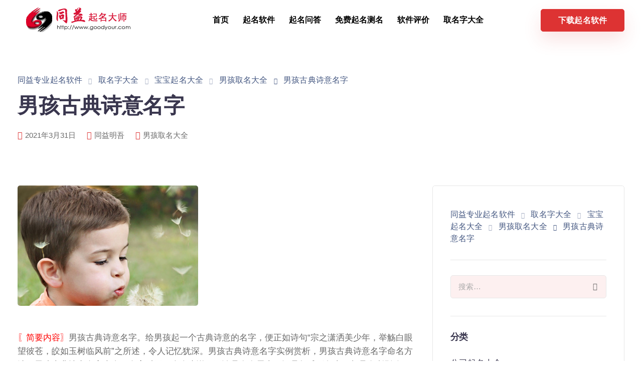

--- FILE ---
content_type: text/html; charset=UTF-8
request_url: https://www.goodyour.com/baobao/nanhai/17066.html
body_size: 17422
content:
<!DOCTYPE html>
<html lang="zh-Hans" prefix="og: https://ogp.me/ns#">
  <head>
    <meta charset="UTF-8">
    <meta name="viewport" content="width=device-width">
    <link rel="profile" href="http://gmpg.org/xfn/11">
    <link rel="pingback" href="https://www.goodyour.com/xmlrpc.php" />
    
<!-- Search Engine Optimization by Rank Math - https://rankmath.com/ -->
<title>男孩古典诗意名字 - 男孩取名大全 - 古典的名字</title>
<meta name="description" content="男孩古典诗意名字。给男孩起一个古典诗意的名字，便正如诗句“宗之潇洒美少年，举觞白眼望彼苍，皎如玉树临风前”之所述，令人记忆犹深。男孩古典诗意名字实例赏析：，男孩古典诗意名字命名方法：，男孩古典诗意名字大全：，名字对于一个人来说，不论是在发展上，还是气质形象上，都是有所影响的，因此给男孩起一个好的名字相当重要。若大家还想要参考较多的名字，那么还可在〖同益命名大师〗处看看。，素言有道是“人的名，树的影”，名字是一个人形象与气质的缩影，所以若是给男孩选取一个古典诗意的〖同益命名大师〗是为好的选取，如此"/>
<meta name="robots" content="follow, index, max-snippet:-1, max-video-preview:-1, max-image-preview:large"/>
<link rel="canonical" href="https://www.goodyour.com/baobao/nanhai/17066.html" />
<meta property="og:locale" content="zh_CN" />
<meta property="og:type" content="article" />
<meta property="og:title" content="男孩古典诗意名字 - 男孩取名大全 - 古典的名字" />
<meta property="og:description" content="男孩古典诗意名字。给男孩起一个古典诗意的名字，便正如诗句“宗之潇洒美少年，举觞白眼望彼苍，皎如玉树临风前”之所述，令人记忆犹深。男孩古典诗意名字实例赏析：，男孩古典诗意名字命名方法：，男孩古典诗意名字大全：，名字对于一个人来说，不论是在发展上，还是气质形象上，都是有所影响的，因此给男孩起一个好的名字相当重要。若大家还想要参考较多的名字，那么还可在〖同益命名大师〗处看看。，素言有道是“人的名，树的影”，名字是一个人形象与气质的缩影，所以若是给男孩选取一个古典诗意的〖同益命名大师〗是为好的选取，如此" />
<meta property="og:url" content="https://www.goodyour.com/baobao/nanhai/17066.html" />
<meta property="og:site_name" content="同益专业起名软件" />
<meta property="article:tag" content="古典的名字" />
<meta property="article:tag" content="有诗意名字" />
<meta property="article:tag" content="男孩诗意名字" />
<meta property="article:tag" content="男孩起名" />
<meta property="article:section" content="男孩取名大全" />
<meta property="og:image" content="https://www.goodyour.com/image/boy/boy_66.jpg" />
<meta property="og:image:secure_url" content="https://www.goodyour.com/image/boy/boy_66.jpg" />
<meta property="og:image:width" content="360" />
<meta property="og:image:height" content="240" />
<meta property="og:image:alt" content="男孩古典诗意名字" />
<meta property="og:image:type" content="image/jpegcharsetbinary" />
<meta property="article:published_time" content="2021-03-31T15:59:00+08:00" />
<meta name="twitter:card" content="summary_large_image" />
<meta name="twitter:title" content="男孩古典诗意名字 - 男孩取名大全 - 古典的名字" />
<meta name="twitter:description" content="男孩古典诗意名字。给男孩起一个古典诗意的名字，便正如诗句“宗之潇洒美少年，举觞白眼望彼苍，皎如玉树临风前”之所述，令人记忆犹深。男孩古典诗意名字实例赏析：，男孩古典诗意名字命名方法：，男孩古典诗意名字大全：，名字对于一个人来说，不论是在发展上，还是气质形象上，都是有所影响的，因此给男孩起一个好的名字相当重要。若大家还想要参考较多的名字，那么还可在〖同益命名大师〗处看看。，素言有道是“人的名，树的影”，名字是一个人形象与气质的缩影，所以若是给男孩选取一个古典诗意的〖同益命名大师〗是为好的选取，如此" />
<meta name="twitter:image" content="https://www.goodyour.com/image/boy/boy_66.jpg" />
<meta name="twitter:label1" content="Written by" />
<meta name="twitter:data1" content="同益明吾" />
<meta name="twitter:label2" content="Time to read" />
<meta name="twitter:data2" content="1 minute" />
<script type="application/ld+json" class="rank-math-schema">{"@context":"https://schema.org","@graph":[{"@type":"Organization","@id":"https://www.goodyour.com/#organization","name":"\u540c\u76ca\u4e13\u4e1a\u8d77\u540d\u8f6f\u4ef6","url":"https://www.goodyour.com"},{"@type":"WebSite","@id":"https://www.goodyour.com/#website","url":"https://www.goodyour.com","name":"\u540c\u76ca\u4e13\u4e1a\u8d77\u540d\u8f6f\u4ef6","publisher":{"@id":"https://www.goodyour.com/#organization"},"inLanguage":"zh-Hans"},{"@type":"ImageObject","@id":"https://www.goodyour.com/image/boy/boy_66.jpg","url":"https://www.goodyour.com/image/boy/boy_66.jpg","width":"360","height":"240","inLanguage":"zh-Hans"},{"@type":"WebPage","@id":"https://www.goodyour.com/baobao/nanhai/17066.html#webpage","url":"https://www.goodyour.com/baobao/nanhai/17066.html","name":"\u7537\u5b69\u53e4\u5178\u8bd7\u610f\u540d\u5b57 - \u7537\u5b69\u53d6\u540d\u5927\u5168 - \u53e4\u5178\u7684\u540d\u5b57","datePublished":"2021-03-31T15:59:00+08:00","dateModified":"2021-03-31T15:59:00+08:00","isPartOf":{"@id":"https://www.goodyour.com/#website"},"primaryImageOfPage":{"@id":"https://www.goodyour.com/image/boy/boy_66.jpg"},"inLanguage":"zh-Hans"},{"@type":"Person","@id":"https://www.goodyour.com/baobao/nanhai/17066.html#author","name":"\u540c\u76ca\u660e\u543e","image":{"@type":"ImageObject","@id":"https://secure.gravatar.com/avatar/6ef3bb9e9be4db85152dd9fe592bf835cbb9ae726c54d5d174ab00dcfbfef15d?s=96&amp;d=disable_gravatar_substitute&amp;r=g","url":"https://secure.gravatar.com/avatar/6ef3bb9e9be4db85152dd9fe592bf835cbb9ae726c54d5d174ab00dcfbfef15d?s=96&amp;d=disable_gravatar_substitute&amp;r=g","caption":"\u540c\u76ca\u660e\u543e","inLanguage":"zh-Hans"},"worksFor":{"@id":"https://www.goodyour.com/#organization"}},{"@type":"Article","headline":"\u7537\u5b69\u53e4\u5178\u8bd7\u610f\u540d\u5b57 - \u7537\u5b69\u53d6\u540d\u5927\u5168 - \u53e4\u5178\u7684\u540d\u5b57","datePublished":"2021-03-31T15:59:00+08:00","dateModified":"2021-03-31T15:59:00+08:00","articleSection":"\u7537\u5b69\u53d6\u540d\u5927\u5168","author":{"@id":"https://www.goodyour.com/baobao/nanhai/17066.html#author","name":"\u540c\u76ca\u660e\u543e"},"publisher":{"@id":"https://www.goodyour.com/#organization"},"description":"\u7537\u5b69\u53e4\u5178\u8bd7\u610f\u540d\u5b57\u3002\u7ed9\u7537\u5b69\u8d77\u4e00\u4e2a\u53e4\u5178\u8bd7\u610f\u7684\u540d\u5b57\uff0c\u4fbf\u6b63\u5982\u8bd7\u53e5\u201c\u5b97\u4e4b\u6f47\u6d12\u7f8e\u5c11\u5e74\uff0c\u4e3e\u89de\u767d\u773c\u671b\u5f7c\u82cd\uff0c\u768e\u5982\u7389\u6811\u4e34\u98ce\u524d\u201d\u4e4b\u6240\u8ff0\uff0c\u4ee4\u4eba\u8bb0\u5fc6\u72b9\u6df1\u3002\u7537\u5b69\u53e4\u5178\u8bd7\u610f\u540d\u5b57\u5b9e\u4f8b\u8d4f\u6790\uff1a\uff0c\u7537\u5b69\u53e4\u5178\u8bd7\u610f\u540d\u5b57\u547d\u540d\u65b9\u6cd5\uff1a\uff0c\u7537\u5b69\u53e4\u5178\u8bd7\u610f\u540d\u5b57\u5927\u5168\uff1a\uff0c\u540d\u5b57\u5bf9\u4e8e\u4e00\u4e2a\u4eba\u6765\u8bf4\uff0c\u4e0d\u8bba\u662f\u5728\u53d1\u5c55\u4e0a\uff0c\u8fd8\u662f\u6c14\u8d28\u5f62\u8c61\u4e0a\uff0c\u90fd\u662f\u6709\u6240\u5f71\u54cd\u7684\uff0c\u56e0\u6b64\u7ed9\u7537\u5b69\u8d77\u4e00\u4e2a\u597d\u7684\u540d\u5b57\u76f8\u5f53\u91cd\u8981\u3002\u82e5\u5927\u5bb6\u8fd8\u60f3\u8981\u53c2\u8003\u8f83\u591a\u7684\u540d\u5b57\uff0c\u90a3\u4e48\u8fd8\u53ef\u5728\u3016\u540c\u76ca\u547d\u540d\u5927\u5e08\u3017\u5904\u770b\u770b\u3002\uff0c\u7d20\u8a00\u6709\u9053\u662f\u201c\u4eba\u7684\u540d\uff0c\u6811\u7684\u5f71\u201d\uff0c\u540d\u5b57\u662f\u4e00\u4e2a\u4eba\u5f62\u8c61\u4e0e\u6c14\u8d28\u7684\u7f29\u5f71\uff0c\u6240\u4ee5\u82e5\u662f\u7ed9\u7537\u5b69\u9009\u53d6\u4e00\u4e2a\u53e4\u5178\u8bd7\u610f\u7684\u3016\u540c\u76ca\u547d\u540d\u5927\u5e08\u3017\u662f\u4e3a\u597d\u7684\u9009\u53d6\uff0c\u5982\u6b64","name":"\u7537\u5b69\u53e4\u5178\u8bd7\u610f\u540d\u5b57 - \u7537\u5b69\u53d6\u540d\u5927\u5168 - \u53e4\u5178\u7684\u540d\u5b57","@id":"https://www.goodyour.com/baobao/nanhai/17066.html#richSnippet","isPartOf":{"@id":"https://www.goodyour.com/baobao/nanhai/17066.html#webpage"},"image":{"@id":"https://www.goodyour.com/image/boy/boy_66.jpg"},"inLanguage":"zh-Hans","mainEntityOfPage":{"@id":"https://www.goodyour.com/baobao/nanhai/17066.html#webpage"}}]}</script>
<!-- /Rank Math WordPress SEO plugin -->

<link rel="alternate" title="oEmbed (JSON)" type="application/json+oembed" href="https://www.goodyour.com/wp-json/oembed/1.0/embed?url=https%3A%2F%2Fwww.goodyour.com%2Fbaobao%2Fnanhai%2F17066.html" />
<link rel="alternate" title="oEmbed (XML)" type="text/xml+oembed" href="https://www.goodyour.com/wp-json/oembed/1.0/embed?url=https%3A%2F%2Fwww.goodyour.com%2Fbaobao%2Fnanhai%2F17066.html&#038;format=xml" />
<style id='wp-img-auto-sizes-contain-inline-css'>
img:is([sizes=auto i],[sizes^="auto," i]){contain-intrinsic-size:3000px 1500px}
/*# sourceURL=wp-img-auto-sizes-contain-inline-css */
</style>
<style id='wp-block-library-inline-css'>
:root{--wp-block-synced-color:#7a00df;--wp-block-synced-color--rgb:122,0,223;--wp-bound-block-color:var(--wp-block-synced-color);--wp-editor-canvas-background:#ddd;--wp-admin-theme-color:#007cba;--wp-admin-theme-color--rgb:0,124,186;--wp-admin-theme-color-darker-10:#006ba1;--wp-admin-theme-color-darker-10--rgb:0,107,160.5;--wp-admin-theme-color-darker-20:#005a87;--wp-admin-theme-color-darker-20--rgb:0,90,135;--wp-admin-border-width-focus:2px}@media (min-resolution:192dpi){:root{--wp-admin-border-width-focus:1.5px}}.wp-element-button{cursor:pointer}:root .has-very-light-gray-background-color{background-color:#eee}:root .has-very-dark-gray-background-color{background-color:#313131}:root .has-very-light-gray-color{color:#eee}:root .has-very-dark-gray-color{color:#313131}:root .has-vivid-green-cyan-to-vivid-cyan-blue-gradient-background{background:linear-gradient(135deg,#00d084,#0693e3)}:root .has-purple-crush-gradient-background{background:linear-gradient(135deg,#34e2e4,#4721fb 50%,#ab1dfe)}:root .has-hazy-dawn-gradient-background{background:linear-gradient(135deg,#faaca8,#dad0ec)}:root .has-subdued-olive-gradient-background{background:linear-gradient(135deg,#fafae1,#67a671)}:root .has-atomic-cream-gradient-background{background:linear-gradient(135deg,#fdd79a,#004a59)}:root .has-nightshade-gradient-background{background:linear-gradient(135deg,#330968,#31cdcf)}:root .has-midnight-gradient-background{background:linear-gradient(135deg,#020381,#2874fc)}:root{--wp--preset--font-size--normal:16px;--wp--preset--font-size--huge:42px}.has-regular-font-size{font-size:1em}.has-larger-font-size{font-size:2.625em}.has-normal-font-size{font-size:var(--wp--preset--font-size--normal)}.has-huge-font-size{font-size:var(--wp--preset--font-size--huge)}.has-text-align-center{text-align:center}.has-text-align-left{text-align:left}.has-text-align-right{text-align:right}.has-fit-text{white-space:nowrap!important}#end-resizable-editor-section{display:none}.aligncenter{clear:both}.items-justified-left{justify-content:flex-start}.items-justified-center{justify-content:center}.items-justified-right{justify-content:flex-end}.items-justified-space-between{justify-content:space-between}.screen-reader-text{border:0;clip-path:inset(50%);height:1px;margin:-1px;overflow:hidden;padding:0;position:absolute;width:1px;word-wrap:normal!important}.screen-reader-text:focus{background-color:#ddd;clip-path:none;color:#444;display:block;font-size:1em;height:auto;left:5px;line-height:normal;padding:15px 23px 14px;text-decoration:none;top:5px;width:auto;z-index:100000}html :where(.has-border-color){border-style:solid}html :where([style*=border-top-color]){border-top-style:solid}html :where([style*=border-right-color]){border-right-style:solid}html :where([style*=border-bottom-color]){border-bottom-style:solid}html :where([style*=border-left-color]){border-left-style:solid}html :where([style*=border-width]){border-style:solid}html :where([style*=border-top-width]){border-top-style:solid}html :where([style*=border-right-width]){border-right-style:solid}html :where([style*=border-bottom-width]){border-bottom-style:solid}html :where([style*=border-left-width]){border-left-style:solid}html :where(img[class*=wp-image-]){height:auto;max-width:100%}:where(figure){margin:0 0 1em}html :where(.is-position-sticky){--wp-admin--admin-bar--position-offset:var(--wp-admin--admin-bar--height,0px)}@media screen and (max-width:600px){html :where(.is-position-sticky){--wp-admin--admin-bar--position-offset:0px}}

/*# sourceURL=wp-block-library-inline-css */
</style><style id='global-styles-inline-css'>
:root{--wp--preset--aspect-ratio--square: 1;--wp--preset--aspect-ratio--4-3: 4/3;--wp--preset--aspect-ratio--3-4: 3/4;--wp--preset--aspect-ratio--3-2: 3/2;--wp--preset--aspect-ratio--2-3: 2/3;--wp--preset--aspect-ratio--16-9: 16/9;--wp--preset--aspect-ratio--9-16: 9/16;--wp--preset--color--black: #000000;--wp--preset--color--cyan-bluish-gray: #abb8c3;--wp--preset--color--white: #ffffff;--wp--preset--color--pale-pink: #f78da7;--wp--preset--color--vivid-red: #cf2e2e;--wp--preset--color--luminous-vivid-orange: #ff6900;--wp--preset--color--luminous-vivid-amber: #fcb900;--wp--preset--color--light-green-cyan: #7bdcb5;--wp--preset--color--vivid-green-cyan: #00d084;--wp--preset--color--pale-cyan-blue: #8ed1fc;--wp--preset--color--vivid-cyan-blue: #0693e3;--wp--preset--color--vivid-purple: #9b51e0;--wp--preset--gradient--vivid-cyan-blue-to-vivid-purple: linear-gradient(135deg,rgb(6,147,227) 0%,rgb(155,81,224) 100%);--wp--preset--gradient--light-green-cyan-to-vivid-green-cyan: linear-gradient(135deg,rgb(122,220,180) 0%,rgb(0,208,130) 100%);--wp--preset--gradient--luminous-vivid-amber-to-luminous-vivid-orange: linear-gradient(135deg,rgb(252,185,0) 0%,rgb(255,105,0) 100%);--wp--preset--gradient--luminous-vivid-orange-to-vivid-red: linear-gradient(135deg,rgb(255,105,0) 0%,rgb(207,46,46) 100%);--wp--preset--gradient--very-light-gray-to-cyan-bluish-gray: linear-gradient(135deg,rgb(238,238,238) 0%,rgb(169,184,195) 100%);--wp--preset--gradient--cool-to-warm-spectrum: linear-gradient(135deg,rgb(74,234,220) 0%,rgb(151,120,209) 20%,rgb(207,42,186) 40%,rgb(238,44,130) 60%,rgb(251,105,98) 80%,rgb(254,248,76) 100%);--wp--preset--gradient--blush-light-purple: linear-gradient(135deg,rgb(255,206,236) 0%,rgb(152,150,240) 100%);--wp--preset--gradient--blush-bordeaux: linear-gradient(135deg,rgb(254,205,165) 0%,rgb(254,45,45) 50%,rgb(107,0,62) 100%);--wp--preset--gradient--luminous-dusk: linear-gradient(135deg,rgb(255,203,112) 0%,rgb(199,81,192) 50%,rgb(65,88,208) 100%);--wp--preset--gradient--pale-ocean: linear-gradient(135deg,rgb(255,245,203) 0%,rgb(182,227,212) 50%,rgb(51,167,181) 100%);--wp--preset--gradient--electric-grass: linear-gradient(135deg,rgb(202,248,128) 0%,rgb(113,206,126) 100%);--wp--preset--gradient--midnight: linear-gradient(135deg,rgb(2,3,129) 0%,rgb(40,116,252) 100%);--wp--preset--font-size--small: 13px;--wp--preset--font-size--medium: 20px;--wp--preset--font-size--large: 36px;--wp--preset--font-size--x-large: 42px;--wp--preset--spacing--20: 0.44rem;--wp--preset--spacing--30: 0.67rem;--wp--preset--spacing--40: 1rem;--wp--preset--spacing--50: 1.5rem;--wp--preset--spacing--60: 2.25rem;--wp--preset--spacing--70: 3.38rem;--wp--preset--spacing--80: 5.06rem;--wp--preset--shadow--natural: 6px 6px 9px rgba(0, 0, 0, 0.2);--wp--preset--shadow--deep: 12px 12px 50px rgba(0, 0, 0, 0.4);--wp--preset--shadow--sharp: 6px 6px 0px rgba(0, 0, 0, 0.2);--wp--preset--shadow--outlined: 6px 6px 0px -3px rgb(255, 255, 255), 6px 6px rgb(0, 0, 0);--wp--preset--shadow--crisp: 6px 6px 0px rgb(0, 0, 0);}:where(.is-layout-flex){gap: 0.5em;}:where(.is-layout-grid){gap: 0.5em;}body .is-layout-flex{display: flex;}.is-layout-flex{flex-wrap: wrap;align-items: center;}.is-layout-flex > :is(*, div){margin: 0;}body .is-layout-grid{display: grid;}.is-layout-grid > :is(*, div){margin: 0;}:where(.wp-block-columns.is-layout-flex){gap: 2em;}:where(.wp-block-columns.is-layout-grid){gap: 2em;}:where(.wp-block-post-template.is-layout-flex){gap: 1.25em;}:where(.wp-block-post-template.is-layout-grid){gap: 1.25em;}.has-black-color{color: var(--wp--preset--color--black) !important;}.has-cyan-bluish-gray-color{color: var(--wp--preset--color--cyan-bluish-gray) !important;}.has-white-color{color: var(--wp--preset--color--white) !important;}.has-pale-pink-color{color: var(--wp--preset--color--pale-pink) !important;}.has-vivid-red-color{color: var(--wp--preset--color--vivid-red) !important;}.has-luminous-vivid-orange-color{color: var(--wp--preset--color--luminous-vivid-orange) !important;}.has-luminous-vivid-amber-color{color: var(--wp--preset--color--luminous-vivid-amber) !important;}.has-light-green-cyan-color{color: var(--wp--preset--color--light-green-cyan) !important;}.has-vivid-green-cyan-color{color: var(--wp--preset--color--vivid-green-cyan) !important;}.has-pale-cyan-blue-color{color: var(--wp--preset--color--pale-cyan-blue) !important;}.has-vivid-cyan-blue-color{color: var(--wp--preset--color--vivid-cyan-blue) !important;}.has-vivid-purple-color{color: var(--wp--preset--color--vivid-purple) !important;}.has-black-background-color{background-color: var(--wp--preset--color--black) !important;}.has-cyan-bluish-gray-background-color{background-color: var(--wp--preset--color--cyan-bluish-gray) !important;}.has-white-background-color{background-color: var(--wp--preset--color--white) !important;}.has-pale-pink-background-color{background-color: var(--wp--preset--color--pale-pink) !important;}.has-vivid-red-background-color{background-color: var(--wp--preset--color--vivid-red) !important;}.has-luminous-vivid-orange-background-color{background-color: var(--wp--preset--color--luminous-vivid-orange) !important;}.has-luminous-vivid-amber-background-color{background-color: var(--wp--preset--color--luminous-vivid-amber) !important;}.has-light-green-cyan-background-color{background-color: var(--wp--preset--color--light-green-cyan) !important;}.has-vivid-green-cyan-background-color{background-color: var(--wp--preset--color--vivid-green-cyan) !important;}.has-pale-cyan-blue-background-color{background-color: var(--wp--preset--color--pale-cyan-blue) !important;}.has-vivid-cyan-blue-background-color{background-color: var(--wp--preset--color--vivid-cyan-blue) !important;}.has-vivid-purple-background-color{background-color: var(--wp--preset--color--vivid-purple) !important;}.has-black-border-color{border-color: var(--wp--preset--color--black) !important;}.has-cyan-bluish-gray-border-color{border-color: var(--wp--preset--color--cyan-bluish-gray) !important;}.has-white-border-color{border-color: var(--wp--preset--color--white) !important;}.has-pale-pink-border-color{border-color: var(--wp--preset--color--pale-pink) !important;}.has-vivid-red-border-color{border-color: var(--wp--preset--color--vivid-red) !important;}.has-luminous-vivid-orange-border-color{border-color: var(--wp--preset--color--luminous-vivid-orange) !important;}.has-luminous-vivid-amber-border-color{border-color: var(--wp--preset--color--luminous-vivid-amber) !important;}.has-light-green-cyan-border-color{border-color: var(--wp--preset--color--light-green-cyan) !important;}.has-vivid-green-cyan-border-color{border-color: var(--wp--preset--color--vivid-green-cyan) !important;}.has-pale-cyan-blue-border-color{border-color: var(--wp--preset--color--pale-cyan-blue) !important;}.has-vivid-cyan-blue-border-color{border-color: var(--wp--preset--color--vivid-cyan-blue) !important;}.has-vivid-purple-border-color{border-color: var(--wp--preset--color--vivid-purple) !important;}.has-vivid-cyan-blue-to-vivid-purple-gradient-background{background: var(--wp--preset--gradient--vivid-cyan-blue-to-vivid-purple) !important;}.has-light-green-cyan-to-vivid-green-cyan-gradient-background{background: var(--wp--preset--gradient--light-green-cyan-to-vivid-green-cyan) !important;}.has-luminous-vivid-amber-to-luminous-vivid-orange-gradient-background{background: var(--wp--preset--gradient--luminous-vivid-amber-to-luminous-vivid-orange) !important;}.has-luminous-vivid-orange-to-vivid-red-gradient-background{background: var(--wp--preset--gradient--luminous-vivid-orange-to-vivid-red) !important;}.has-very-light-gray-to-cyan-bluish-gray-gradient-background{background: var(--wp--preset--gradient--very-light-gray-to-cyan-bluish-gray) !important;}.has-cool-to-warm-spectrum-gradient-background{background: var(--wp--preset--gradient--cool-to-warm-spectrum) !important;}.has-blush-light-purple-gradient-background{background: var(--wp--preset--gradient--blush-light-purple) !important;}.has-blush-bordeaux-gradient-background{background: var(--wp--preset--gradient--blush-bordeaux) !important;}.has-luminous-dusk-gradient-background{background: var(--wp--preset--gradient--luminous-dusk) !important;}.has-pale-ocean-gradient-background{background: var(--wp--preset--gradient--pale-ocean) !important;}.has-electric-grass-gradient-background{background: var(--wp--preset--gradient--electric-grass) !important;}.has-midnight-gradient-background{background: var(--wp--preset--gradient--midnight) !important;}.has-small-font-size{font-size: var(--wp--preset--font-size--small) !important;}.has-medium-font-size{font-size: var(--wp--preset--font-size--medium) !important;}.has-large-font-size{font-size: var(--wp--preset--font-size--large) !important;}.has-x-large-font-size{font-size: var(--wp--preset--font-size--x-large) !important;}
/*# sourceURL=global-styles-inline-css */
</style>

<style id='classic-theme-styles-inline-css'>
/*! This file is auto-generated */
.wp-block-button__link{color:#fff;background-color:#32373c;border-radius:9999px;box-shadow:none;text-decoration:none;padding:calc(.667em + 2px) calc(1.333em + 2px);font-size:1.125em}.wp-block-file__button{background:#32373c;color:#fff;text-decoration:none}
/*# sourceURL=/wp-includes/css/classic-themes.min.css */
</style>
<style class="optimize_css_2" type="text/css" media="all">.wpcf7 .screen-reader-response{position:absolute;overflow:hidden;clip:rect(1px,1px,1px,1px);clip-path:inset(50%);height:1px;width:1px;margin:-1px;padding:0;border:0;word-wrap:normal!important}.wpcf7 form .wpcf7-response-output{margin:2em .5em 1em;padding:.2em 1em;border:2px solid #00a0d2}.wpcf7 form.init .wpcf7-response-output,.wpcf7 form.resetting .wpcf7-response-output,.wpcf7 form.submitting .wpcf7-response-output{display:none}.wpcf7 form.sent .wpcf7-response-output{border-color:#46b450}.wpcf7 form.failed .wpcf7-response-output,.wpcf7 form.aborted .wpcf7-response-output{border-color:#dc3232}.wpcf7 form.spam .wpcf7-response-output{border-color:#f56e28}.wpcf7 form.invalid .wpcf7-response-output,.wpcf7 form.unaccepted .wpcf7-response-output,.wpcf7 form.payment-required .wpcf7-response-output{border-color:#ffb900}.wpcf7-form-control-wrap{position:relative}.wpcf7-not-valid-tip{color:#dc3232;font-size:1em;font-weight:400;display:block}.use-floating-validation-tip .wpcf7-not-valid-tip{position:relative;top:-2ex;left:1em;z-index:100;border:1px solid #dc3232;background:#fff;padding:.2em .8em;width:24em}.wpcf7-list-item{display:inline-block;margin:0 0 0 1em}.wpcf7-list-item-label::before,.wpcf7-list-item-label::after{content:" "}.wpcf7-spinner{visibility:hidden;display:inline-block;background-color:#23282d;opacity:.75;width:24px;height:24px;border:none;border-radius:100%;padding:0;margin:0 24px;position:relative}form.submitting .wpcf7-spinner{visibility:visible}.wpcf7-spinner::before{content:'';position:absolute;background-color:#fbfbfc;top:4px;left:4px;width:6px;height:6px;border:none;border-radius:100%;transform-origin:8px 8px;animation-name:spin;animation-duration:1000ms;animation-timing-function:linear;animation-iteration-count:infinite}@media (prefers-reduced-motion:reduce){.wpcf7-spinner::before{animation-name:blink;animation-duration:2000ms}}@keyframes spin{from{transform:rotate(0deg)}to{transform:rotate(360deg)}}@keyframes blink{from{opacity:0}50%{opacity:1}to{opacity:0}}.wpcf7 [inert]{opacity:.5}.wpcf7 input[type="file"]{cursor:pointer}.wpcf7 input[type="file"]:disabled{cursor:default}.wpcf7 .wpcf7-submit:disabled{cursor:not-allowed}.wpcf7 input[type="url"],.wpcf7 input[type="email"],.wpcf7 input[type="tel"]{direction:ltr}.wpcf7-reflection>output{display:list-item;list-style:none}.wpcf7-reflection>output[hidden]{display:none}</style>
<style class="optimize_css_2" type="text/css" media="all">.wpfla.round-avatars{-webkit-border-radius:50%;-moz-border-radius:50%;border-radius:50%}</style>
<style class="optimize_css_2" type="text/css" media="all"></style>
<style class="optimize_css_2" type="text/css" media="all"></style>
<style class="optimize_css_2" type="text/css" media="all"></style>
<style class="optimize_css_2" type="text/css" media="all"></style>
<style class="optimize_css_2" type="text/css" media="all"></style>
<style class="optimize_css_2" type="text/css" media="all"></style>
<style class="optimize_css_2" type="text/css" media="all"></style>
<style class="optimize_css_2" type="text/css" media="all"></style>
<style class="optimize_css_2" type="text/css" media="all">ul.redux-social-media-list{margin-top:-20px}ul.redux-social-media-list li{font-size:30px;float:left;margin-right:2px;padding:5px;display:block}ul.redux-social-media-list li:before{content:''}</style>
<link rel='stylesheet' id='wpo_min-header-0-css' href='https://www.goodyour.com/wp-content/cache/wpo-minify/1731464020/assets/wpo-minify-header-ea4d2dcd.min.css' media='all' />
<script src="https://www.goodyour.com/wp-content/cache/wpo-minify/1731464020/assets/wpo-minify-header-e7942240.min.js" id="wpo_min-header-0-js"></script>
<link rel="https://api.w.org/" href="https://www.goodyour.com/wp-json/" /><link rel="alternate" title="JSON" type="application/json" href="https://www.goodyour.com/wp-json/wp/v2/posts/17066" /><meta name="generator" content="Redux 4.4.15" /><style>.recentcomments a{display:inline !important;padding:0 !important;margin:0 !important;}</style><meta name="generator" content="Powered by WPBakery Page Builder - drag and drop page builder for WordPress."/>
<meta name="generator" content="Powered by Slider Revolution 6.6.4 - responsive, Mobile-Friendly Slider Plugin for WordPress with comfortable drag and drop interface." />
<script>function setREVStartSize(e){
			//window.requestAnimationFrame(function() {
				window.RSIW = window.RSIW===undefined ? window.innerWidth : window.RSIW;
				window.RSIH = window.RSIH===undefined ? window.innerHeight : window.RSIH;
				try {
					var pw = document.getElementById(e.c).parentNode.offsetWidth,
						newh;
					pw = pw===0 || isNaN(pw) || (e.l=="fullwidth" || e.layout=="fullwidth") ? window.RSIW : pw;
					e.tabw = e.tabw===undefined ? 0 : parseInt(e.tabw);
					e.thumbw = e.thumbw===undefined ? 0 : parseInt(e.thumbw);
					e.tabh = e.tabh===undefined ? 0 : parseInt(e.tabh);
					e.thumbh = e.thumbh===undefined ? 0 : parseInt(e.thumbh);
					e.tabhide = e.tabhide===undefined ? 0 : parseInt(e.tabhide);
					e.thumbhide = e.thumbhide===undefined ? 0 : parseInt(e.thumbhide);
					e.mh = e.mh===undefined || e.mh=="" || e.mh==="auto" ? 0 : parseInt(e.mh,0);
					if(e.layout==="fullscreen" || e.l==="fullscreen")
						newh = Math.max(e.mh,window.RSIH);
					else{
						e.gw = Array.isArray(e.gw) ? e.gw : [e.gw];
						for (var i in e.rl) if (e.gw[i]===undefined || e.gw[i]===0) e.gw[i] = e.gw[i-1];
						e.gh = e.el===undefined || e.el==="" || (Array.isArray(e.el) && e.el.length==0)? e.gh : e.el;
						e.gh = Array.isArray(e.gh) ? e.gh : [e.gh];
						for (var i in e.rl) if (e.gh[i]===undefined || e.gh[i]===0) e.gh[i] = e.gh[i-1];
											
						var nl = new Array(e.rl.length),
							ix = 0,
							sl;
						e.tabw = e.tabhide>=pw ? 0 : e.tabw;
						e.thumbw = e.thumbhide>=pw ? 0 : e.thumbw;
						e.tabh = e.tabhide>=pw ? 0 : e.tabh;
						e.thumbh = e.thumbhide>=pw ? 0 : e.thumbh;
						for (var i in e.rl) nl[i] = e.rl[i]<window.RSIW ? 0 : e.rl[i];
						sl = nl[0];
						for (var i in nl) if (sl>nl[i] && nl[i]>0) { sl = nl[i]; ix=i;}
						var m = pw>(e.gw[ix]+e.tabw+e.thumbw) ? 1 : (pw-(e.tabw+e.thumbw)) / (e.gw[ix]);
						newh =  (e.gh[ix] * m) + (e.tabh + e.thumbh);
					}
					var el = document.getElementById(e.c);
					if (el!==null && el) el.style.height = newh+"px";
					el = document.getElementById(e.c+"_wrapper");
					if (el!==null && el) {
						el.style.height = newh+"px";
						el.style.display = "block";
					}
				} catch(e){
					console.log("Failure at Presize of Slider:" + e)
				}
			//});
		  };</script>
<noscript><style> .wpb_animate_when_almost_visible { opacity: 1; }</style></noscript>  <link rel='stylesheet' id='wpo_min-footer-0-css' href='https://www.goodyour.com/wp-content/cache/wpo-minify/1731464020/assets/wpo-minify-footer-8a05163d.min.css' media='all' />
</head>
  <body class="wp-singular post-template-default single single-post postid-17066 single-format-standard wp-theme-sway  wpb-js-composer js-comp-ver-6.10.0 vc_responsive">
      
  <nav class="navbar navbar-default navbar-fixed-top btn-hover-2 logo-left nav-transparent-secondary-logo" >
            
    
    <div class="menubar main-nav-center">
      <div class="container">
       <div id="logo">
                                              <a class="logo" href="https://www.goodyour.com">
                                <img class="fixed-logo" src="https://www.goodyour.com/logo.png"  alt="同益专业起名软件" />

                 
                            </a>
                                    </div>
       <div class="navbar-header page-scroll">
                <button type="button" class="navbar-toggle" data-toggle="collapse" data-target="#main-menu">
                <span class="icon-bar"></span>
                <span class="icon-bar"></span>
                <span class="icon-bar"></span>
                </button>

                
                <div class="mobile-cart">
                                  </div>
                        </div>
                  <div id="main-menu" class="collapse navbar-collapse background-dropdown-effect">
             <ul id="menu-%e4%b8%bb%e8%8f%9c%e5%8d%95" class="nav navbar-nav"><li id="menu-item-43737" class="menu-item menu-item-type-custom menu-item-object-custom menu-item-home menu-item-43737"><a href="http://www.goodyour.com">首页</a></li>
<li id="menu-item-43884" class="menu-item menu-item-type-post_type menu-item-object-page menu-item-43884"><a href="https://www.goodyour.com/portfolios">起名软件</a></li>
<li id="menu-item-43748" class="menu-item menu-item-type-custom menu-item-object-custom menu-item-43748"><a href="http://www.goodyour.com/wenda">起名问答</a></li>
<li id="menu-item-43168" class="menu-item menu-item-type-custom menu-item-object-custom menu-item-43168"><a href="/wenda/26">免费起名测名</a></li>
<li id="menu-item-43107" class="menu-item menu-item-type-post_type menu-item-object-forum menu-item-43107"><a href="https://www.goodyour.com/wenda/33">软件评价</a></li>
<li id="menu-item-43738" class="menu-item menu-item-type-custom menu-item-object-custom menu-item-43738"><a href="https://www.goodyour.com/qmdq">取名字大全</a></li>
</ul>          </div>
          <div class="main-nav-extra-content">
            <div class="search-cart-wrapper">
                          </div>
                          <div class="header-bttn-wrapper">
                                    
     <a class="modal-menu-item tt_button tt_primary_button btn_primary_color hover_solid_secondary " target="_blank" href="https://www.goodyour.com/qmrj/43119.html">下载起名软件</a>
                </div>
                      </div>
                </div>
     </div>
  </nav>

   <div id="wrapper" class=" no-mobile-animation btn-hover-2 single-post-layout-one">
   
  <header class="entry-header blog-header  ">
     <div class="row blog-page-heading blog-title-left">
                <div class="container">
          
          
                      <div class="breadcrumbs" typeof="BreadcrumbList" vocab="https://schema.org/">
              <!-- Breadcrumb NavXT 7.3.0 -->
<span property="itemListElement" typeof="ListItem"><a property="item" typeof="WebPage" title="转到 同益专业起名软件." href="https://www.goodyour.com" class="home" ><span property="name">同益专业起名软件</span></a><meta property="position" content="1"></span> &gt; <span property="itemListElement" typeof="ListItem"><a property="item" typeof="WebPage" title="转到 取名字大全." href="https://www.goodyour.com/qmdq" class="post-root post post-post" ><span property="name">取名字大全</span></a><meta property="position" content="2"></span> &gt; <span property="itemListElement" typeof="ListItem"><a property="item" typeof="WebPage" title="Go to the 宝宝起名大全 分类目录 archives." href="https://www.goodyour.com/baobao" class="taxonomy category" ><span property="name">宝宝起名大全</span></a><meta property="position" content="3"></span> &gt; <span property="itemListElement" typeof="ListItem"><a property="item" typeof="WebPage" title="Go to the 男孩取名大全 分类目录 archives." href="https://www.goodyour.com/baobao/nanhai" class="taxonomy category" ><span property="name">男孩取名大全</span></a><meta property="position" content="4"></span> &gt; <span property="itemListElement" typeof="ListItem"><span property="name" class="post post-post current-item">男孩古典诗意名字</span><meta property="url" content="https://www.goodyour.com/baobao/nanhai/17066.html"><meta property="position" content="5"></span>            </div>
                  </div>
      </div>
  </header>

<div id="posts-content" class="blog-single use-sidebar">
						<div class="blog-single-header-wrapper">
					<div class="container blog-single-title-meta-wrapper">
									<div class="col-xs-12 col-sm-12 col-md-8 col-lg-8 layout-one-title">
									
  <h1 class="blog-single-title">男孩古典诗意名字</h1>

 <div class="entry-meta">
   
        <span class="published">
       <span class="far fa-clock"></span>
       2021年3月31日     </span>
   
        <span class="author"><span class="far sway-author-meta"></span><a href="https://www.goodyour.com/author/%e5%90%8c%e7%9b%8a%e6%98%8e%e5%90%be" title="由 同益明吾 发布" rel="author">同益明吾</a></span>
   
               <span class="blog-label"><span class="far sway-categories-meta"></span><a href="https://www.goodyour.com/baobao/nanhai" rel="category tag">男孩取名大全</a></span>
        
   
 </div>
				</div>
			</div>
		</div>

		<div class="container single-post-content">
			<div class="row">

									<div class="col-xs-12 col-sm-12 col-md-8 col-lg-8">
									  <div class="entry-image">
    <img width="360" height="240" src="https://www.goodyour.com/image/boy/boy_66.jpg" class="attachment-large size-large wp-post-image" alt="" decoding="async" fetchpriority="high" />  </div>
					
<div id="post-17066" class="post-17066 post type-post status-publish format-standard has-post-thumbnail hentry category-nanhai tag-313 tag-1154 tag-1155 tag-520">
	<div class="blog-single-content">
		<div class="blog-content">
			<p><span style="color:red">〖简要内容〗</span>男孩古典诗意名字。给男孩起一个古典诗意的名字，便正如诗句“宗之潇洒美少年，举觞白眼望彼苍，皎如玉树临风前”之所述，令人记忆犹深。男孩古典诗意名字实例赏析，男孩古典诗意名字命名方法，男孩古典诗意名字大全，名字对于一个人来说，不论是在发展上，还是气质形象上，都是有所影响的，因此给男孩起一个好的名字相当重要。若大家还想要参考较多的名字，那么还可在〖取名字大全〗处看看。素言有道是“人的名，树的影”，名字是一个人形象与气质的缩影，所以若是给男孩选取一个古典诗意的〖取名字大全〗是为好的选取，如此……</p>
<p><span style="color:red">〖大师序言〗</span>素言有道是“人的名，树的影”，名字是一个人形象与气质的缩影，所以若是给男孩选取一个古典诗意的〖取名字大全〗是为好的选取，如此便会给人留以文质彬彬、风度翩翩的美好印象。下面是同益命名大师关于男孩古典诗意名字的文章分享，若大家对这些感兴趣，那么不妨可以参考、学习一下。</p>
<div class="lwptoc lwptoc-autoWidth lwptoc-inherit" data-smooth-scroll="1" data-smooth-scroll-offset="128"><div class="lwptoc_i">    <div class="lwptoc_header">
        <b class="lwptoc_title">内容目录</b>                    <span class="lwptoc_toggle">
                <a href="#" class="lwptoc_toggle_label" data-label="显示">隐藏</a>
            </span>
            </div>
<div class="lwptoc_items lwptoc_items-visible">
    <div class="lwptoc_itemWrap"><div class="lwptoc_item">    <a href="#男孩古典诗意名字">
                    <span class="lwptoc_item_number">1</span>
                <span class="lwptoc_item_label">男孩古典诗意名字</span>
    </a>
    </div></div></div>
</div></div><h3><span id="男孩古典诗意名字">	男孩古典诗意名字</span></h3>
<p>给男孩起一个古典诗意的名字，便正如诗句“宗之潇洒美少年，举觞白眼望彼苍，皎如玉树临风前”之所述，令人记忆犹深。接下来就给大家分享一些男孩古典诗意名字，和相关命名方法的分享。</p>
<p style="text-align: center;">	</p><center><img decoding="async" width="360" height="240" class="wp-image-17067" src="/image/boy/boy_66.jpg"></center>
<p>	<strong>男孩古典诗意名字实例赏析：</strong></p>
<p>	01、墨生</p>
<p>	——“墨”原意指的是古代的“文房四宝”之一，入名不仅带有古典气息，还表意文采斐然、腹有诗书。将其配以“生”字以作男孩的名字，内包含“淡墨生绡谱就，待俏横拖一笔，带出九疑青”之诗意韵味，更显男孩文人墨客之姿。</p>
<p>	02、长苏</p>
<p>	——“长苏”两字原意指的是中华民族著名诗人苏轼，还会让人联想到古装影视《琅琊榜》中“梅长苏”一角。因此，将其作为男孩的名字，满是古典诗意韵味，给人以多才多艺、气质儒雅、温润如玉的感受。</p>
<p>	03、于渊</p>
<p>	——古语有言“鱼不能脱于渊，国之利器不能示人”，其意在提醒修身养性，低调行事，“于渊”二字就是提取于此。所以，将“于渊”作为男孩的名字，不仅很有古典诗意的韵味，还暗存有智慧哲理，很有深意。</p>
<p style="text-align: center;">	</p><center><img decoding="async" width="360" height="240" class="wp-image-17068" src="/image/boy/boy_64.jpg"></center>
<p>	04、穆兮</p>
<p>	——《郊庙歌辞·祀圜丘乐章·豫和》诗曰：“景福降兮圣德远，玄化穆兮天历长”，“穆兮”两字就是源自于此。因此，将其用来给〖取名字大全〗，自有一番古典诗意的韵味，还挺好的彰显出了男孩温文尔雅的美好气质。</p>
<p>	05、羽枫</p>
<p>	——给男孩命名为“羽枫”，颇有一番古典古韵的气息，同时还会让人联想到枫叶纷飞的画面，意境唯美，满是诗意，还给人以风度翩翩、潇洒飘逸、清雅脱俗的印象。又听之其音，宛转悠扬，洋洋盈耳，悦耳动听。</p>
<p>	06、玉竹</p>
<p>	——在中华民族文化中，美玉和竹子都是君子的象征，代表着高尚的品格，用来给男孩命名，可谓是涵养实足。并且“玉竹”本是一种中草药的名字，自带有一番古典诗意的韵味，更显男孩绝世独立、世无其二之姿。</p>
<p>	<strong>男孩古典诗意名字命名方法：</strong></p>
<p>	01、选取中草药名命名</p>
<p>	中草药文化是中华民族优秀的文化传统文化的组成部分，其历史悠久，积厚流光，博大精深。所以大家可以选取一些中草药的名字来给男孩命名，如“京墨、长卿、景天、白英、白芨、川柏”等，都是很有古典诗意韵味的，并且还非常的悦耳动听。</p>
<p>	02、参考豪放派诗词命名</p>
<p>	参考诗词命名，这是中华民族文化传统的命名方法之一，这样起出的名字，自怀以古典诗意气息。所以大家想要给男孩起古典诗意的名字，便可以参考一些豪放派的诗词命名，这样不仅古典诗意感实足，还契合男孩的阳刚之气。</p>
<p>	<strong>男孩古典诗意名字大全：</strong></p>
<p>	川哲 柯迅 海渊 桦宇</p>
<p>	景轩 铭成 孟佳 尚元</p>
<p>	玄裳 绯辞 狐若 青裁</p>
<p>	萧然 昌胤 闻柳 泠崖</p>
<p>	钧枫 清络 倾川 奇羽</p>
<p style="text-align: center;">	</p><center><img loading="lazy" decoding="async" width="360" height="240" class="wp-image-17069" src="/image/boy/boy_55.jpg"></center>
<p>	云海 夜华 堇年 轩贺</p>
<p>	风岩 寒寻 辰夜 寒澈</p>
<p>	非翎 苍溟 炎冥 奕寒</p>
<p>	靳默 云沐 晟洹 山玉</p>
<p>	圣轩 敬普 春桦 熙腾</p>
<p>	翊伟 雨涛 则滔 竣翔</p>
<p>	宇辰 文杰 雨昕 宥谦</p>
<p>	飞绮 长袖 方休 夜枫</p>
<p>	星佑 鸿煊 子轩 鸿畅</p>
<p>	千杰 展欧 琪云 春旭</p>
<p>	<strong>名字对于一个人来说，不论是在发展上，还是气质形象上，都是有所影响的，因此给男孩起一个好的名字相当重要。若大家还想要参考较多的名字，那么还可在〖取名字大全〗处看看。</strong></p>
					</div>
		<div class="meta-content">
			
 <div class="tags"><a href="https://www.goodyour.com/tag/%e5%8f%a4%e5%85%b8%e7%9a%84%e5%90%8d%e5%ad%97" rel="tag">古典的名字</a> <a href="https://www.goodyour.com/tag/%e6%9c%89%e8%af%97%e6%84%8f%e5%90%8d%e5%ad%97" rel="tag">有诗意名字</a> <a href="https://www.goodyour.com/tag/%e7%94%b7%e5%ad%a9%e8%af%97%e6%84%8f%e5%90%8d%e5%ad%97" rel="tag">男孩诗意名字</a> <a href="https://www.goodyour.com/tag/%e7%94%b7%e5%ad%a9%e8%b5%b7%e5%90%8d" rel="tag">男孩起名</a></div><div class="blog-social-sharing"></div>  		</div>
		
<section class="page-content comments-content">
	</section>
	</div>
</div>

					</div>

											<div class="col-xs-12 col-sm-12 col-md-4 col-lg-4 post-sticky-sidebar">
							<div class="right-sidebar">
								<div id="bcn_widget-2" class="blog_widget widget widget_breadcrumb_navxt"><div class="breadcrumbs" vocab="https://schema.org/" typeof="BreadcrumbList"><!-- Breadcrumb NavXT 7.3.0 -->
<span property="itemListElement" typeof="ListItem"><a property="item" typeof="WebPage" title="转到 同益专业起名软件." href="https://www.goodyour.com" class="home" ><span property="name">同益专业起名软件</span></a><meta property="position" content="1"></span> &gt; <span property="itemListElement" typeof="ListItem"><a property="item" typeof="WebPage" title="转到 取名字大全." href="https://www.goodyour.com/qmdq" class="post-root post post-post" ><span property="name">取名字大全</span></a><meta property="position" content="2"></span> &gt; <span property="itemListElement" typeof="ListItem"><a property="item" typeof="WebPage" title="Go to the 宝宝起名大全 分类目录 archives." href="https://www.goodyour.com/baobao" class="taxonomy category" ><span property="name">宝宝起名大全</span></a><meta property="position" content="3"></span> &gt; <span property="itemListElement" typeof="ListItem"><a property="item" typeof="WebPage" title="Go to the 男孩取名大全 分类目录 archives." href="https://www.goodyour.com/baobao/nanhai" class="taxonomy category" ><span property="name">男孩取名大全</span></a><meta property="position" content="4"></span> &gt; <span property="itemListElement" typeof="ListItem"><span property="name" class="post post-post current-item">男孩古典诗意名字</span><meta property="url" content="https://www.goodyour.com/baobao/nanhai/17066.html"><meta property="position" content="5"></span></div></div><div id="search-2" class="blog_widget widget widget_search"><form role="search" method="get" class="search-form" action="https://www.goodyour.com/">
				<label>
					<span class="screen-reader-text">搜索：</span>
					<input type="search" class="search-field" placeholder="搜索&hellip;" value="" name="s" />
				</label>
				<input type="submit" class="search-submit" value="搜索" />
			</form></div><div id="categories-9" class="blog_widget widget widget_categories"><h5 class="widget-title"><span>分类</span></h5>
			<ul>
					<li class="cat-item cat-item-2"><a href="https://www.goodyour.com/gsqm">公司起名大全</a>
<ul class='children'>
	<li class="cat-item cat-item-7"><a href="https://www.goodyour.com/gsqm/gsceming">公司名字测吉凶</a>
</li>
	<li class="cat-item cat-item-6"><a href="https://www.goodyour.com/gsqm/mingcheng">公司名称</a>
</li>
	<li class="cat-item cat-item-4"><a href="https://www.goodyour.com/gsqm/shangbiao">商标起名</a>
</li>
	<li class="cat-item cat-item-11"><a href="https://www.goodyour.com/gsqm/tuandui">团队名称大全</a>
</li>
</ul>
</li>
	<li class="cat-item cat-item-65"><a href="https://www.goodyour.com/baobao">宝宝起名大全</a>
<ul class='children'>
	<li class="cat-item cat-item-68"><a href="https://www.goodyour.com/baobao/shuangbao">双胞胎起名</a>
</li>
	<li class="cat-item cat-item-74"><a href="https://www.goodyour.com/baobao/tangshi">唐诗中的名字大全</a>
</li>
	<li class="cat-item cat-item-71"><a href="https://www.goodyour.com/baobao/guoxue">国学起名</a>
</li>
	<li class="cat-item cat-item-67"><a href="https://www.goodyour.com/baobao/nvhai">女孩取名大全</a>
</li>
	<li class="cat-item cat-item-75"><a href="https://www.goodyour.com/baobao/songci">宋词中的名字大全</a>
</li>
	<li class="cat-item cat-item-70"><a href="https://www.goodyour.com/baobao/baodian">宝宝起名宝典</a>
</li>
	<li class="cat-item cat-item-69"><a href="https://www.goodyour.com/baobao/xiaohai">小孩起名</a>
</li>
	<li class="cat-item cat-item-76"><a href="https://www.goodyour.com/baobao/chengyu">成语起名</a>
</li>
	<li class="cat-item cat-item-73"><a href="https://www.goodyour.com/baobao/chuci">楚辞中的名字大全</a>
</li>
	<li class="cat-item cat-item-66"><a href="https://www.goodyour.com/baobao/nanhai">男孩取名大全</a>
</li>
	<li class="cat-item cat-item-72"><a href="https://www.goodyour.com/baobao/shijing">诗经中的名字大全</a>
</li>
</ul>
</li>
	<li class="cat-item cat-item-8"><a href="https://www.goodyour.com/dianming">店名大全</a>
<ul class='children'>
	<li class="cat-item cat-item-10"><a href="https://www.goodyour.com/dianming/dmceming">店名评测</a>
</li>
	<li class="cat-item cat-item-9"><a href="https://www.goodyour.com/dianming/dianpu">店铺名字大全</a>
</li>
</ul>
</li>
	<li class="cat-item cat-item-1"><a href="https://www.goodyour.com/uncategorized">未分类</a>
</li>
	<li class="cat-item cat-item-42"><a href="https://www.goodyour.com/game">游戏名字</a>
<ul class='children'>
	<li class="cat-item cat-item-46"><a href="https://www.goodyour.com/game/nvgame">女生游戏名字</a>
</li>
	<li class="cat-item cat-item-43"><a href="https://www.goodyour.com/game/haotingyx">好听的游戏名</a>
</li>
	<li class="cat-item cat-item-48"><a href="https://www.goodyour.com/game/jiazu">家族名字</a>
</li>
	<li class="cat-item cat-item-49"><a href="https://www.goodyour.com/game/banghui">帮会名字</a>
</li>
	<li class="cat-item cat-item-47"><a href="https://www.goodyour.com/game/qinglvyx">游戏情侣名字</a>
</li>
	<li class="cat-item cat-item-45"><a href="https://www.goodyour.com/game/nangame">男生游戏名字</a>
</li>
	<li class="cat-item cat-item-50"><a href="https://www.goodyour.com/game/fuhao">符号大全</a>
</li>
	<li class="cat-item cat-item-44"><a href="https://www.goodyour.com/game/baqigame">霸气的游戏名</a>
</li>
</ul>
</li>
	<li class="cat-item cat-item-12"><a href="https://www.goodyour.com/shengxiao">生肖年取名大全</a>
<ul class='children'>
	<li class="cat-item cat-item-15"><a href="https://www.goodyour.com/shengxiao/tunian">兔宝宝取名大全</a>
</li>
	<li class="cat-item cat-item-13"><a href="https://www.goodyour.com/shengxiao/niunian">牛宝宝取名大全</a>
</li>
	<li class="cat-item cat-item-22"><a href="https://www.goodyour.com/shengxiao/gounian">狗宝宝取名大全</a>
</li>
	<li class="cat-item cat-item-23"><a href="https://www.goodyour.com/shengxiao/zhunian">猪宝宝取名大全</a>
</li>
	<li class="cat-item cat-item-20"><a href="https://www.goodyour.com/shengxiao/hounian">猴宝宝取名大全</a>
</li>
	<li class="cat-item cat-item-19"><a href="https://www.goodyour.com/shengxiao/yangnian">羊宝宝取名大全</a>
</li>
	<li class="cat-item cat-item-14"><a href="https://www.goodyour.com/shengxiao/hunian">虎宝宝取名大全</a>
</li>
	<li class="cat-item cat-item-17"><a href="https://www.goodyour.com/shengxiao/shennian">蛇宝宝取名大全</a>
</li>
	<li class="cat-item cat-item-18"><a href="https://www.goodyour.com/shengxiao/manian">马宝宝取名大全</a>
</li>
	<li class="cat-item cat-item-21"><a href="https://www.goodyour.com/shengxiao/jinian">鸡宝宝取名大全</a>
</li>
	<li class="cat-item cat-item-24"><a href="https://www.goodyour.com/shengxiao/shunian">鼠宝宝取名大全</a>
</li>
	<li class="cat-item cat-item-16"><a href="https://www.goodyour.com/shengxiao/longnian">龙宝宝取名大全</a>
</li>
</ul>
</li>
	<li class="cat-item cat-item-51"><a href="https://www.goodyour.com/english">英文名字</a>
<ul class='children'>
	<li class="cat-item cat-item-52"><a href="https://www.goodyour.com/english/quenglish">取英文名</a>
</li>
	<li class="cat-item cat-item-56"><a href="https://www.goodyour.com/english/nveng">女孩英文名字</a>
</li>
	<li class="cat-item cat-item-53"><a href="https://www.goodyour.com/english/haotingeng">好听的英文名</a>
</li>
	<li class="cat-item cat-item-54"><a href="https://www.goodyour.com/english/haokan">好看的英文名</a>
</li>
	<li class="cat-item cat-item-55"><a href="https://www.goodyour.com/english/naneng">男孩英文名字</a>
</li>
	<li class="cat-item cat-item-57"><a href="https://www.goodyour.com/english/wmeng">英文网名</a>
</li>
</ul>
</li>
	<li class="cat-item cat-item-58"><a href="https://www.goodyour.com/qiming">起名大全</a>
<ul class='children'>
	<li class="cat-item cat-item-62"><a href="https://www.goodyour.com/qiming/qumingdq">取名字大全</a>
</li>
	<li class="cat-item cat-item-61"><a href="https://www.goodyour.com/qiming/yinger">婴儿取名大全</a>
</li>
	<li class="cat-item cat-item-63"><a href="https://www.goodyour.com/qiming/xiaoming">小名大全</a>
</li>
	<li class="cat-item cat-item-64"><a href="https://www.goodyour.com/qiming/gaiming">改名字</a>
</li>
	<li class="cat-item cat-item-59"><a href="https://www.goodyour.com/qiming/baziqm">生辰八字起名</a>
</li>
	<li class="cat-item cat-item-79"><a href="https://www.goodyour.com/qiming/qmdashi">起名大师</a>
</li>
</ul>
</li>
	<li class="cat-item cat-item-77"><a href="https://www.goodyour.com/qmrj">起名软件</a>
</li>
	<li class="cat-item cat-item-25"><a href="https://www.goodyour.com/wangming">起网名字大全</a>
<ul class='children'>
	<li class="cat-item cat-item-28"><a href="https://www.goodyour.com/wangming/qqgexing">qq个性签名</a>
</li>
	<li class="cat-item cat-item-27"><a href="https://www.goodyour.com/wangming/qqfenzu">qq分组</a>
</li>
	<li class="cat-item cat-item-26"><a href="https://www.goodyour.com/wangming/qqwangming">qq网名大全</a>
</li>
	<li class="cat-item cat-item-35"><a href="https://www.goodyour.com/wangming/qqqun">qq群名字大全</a>
</li>
	<li class="cat-item cat-item-31"><a href="https://www.goodyour.com/wangming/gexingwm">个性网名</a>
</li>
	<li class="cat-item cat-item-32"><a href="https://www.goodyour.com/wangming/shangganwm">伤感网名</a>
</li>
	<li class="cat-item cat-item-29"><a href="https://www.goodyour.com/wangming/haotingwm">好听的网名字大全</a>
</li>
	<li class="cat-item cat-item-37"><a href="https://www.goodyour.com/wangming/jiemei">姐妹网名</a>
</li>
	<li class="cat-item cat-item-38"><a href="https://www.goodyour.com/wangming/qinglv">情侣网名</a>
</li>
	<li class="cat-item cat-item-36"><a href="https://www.goodyour.com/wangming/koukou">扣扣网名</a>
</li>
	<li class="cat-item cat-item-30"><a href="https://www.goodyour.com/wangming/gaoxiaowm">搞笑网名</a>
</li>
	<li class="cat-item cat-item-41"><a href="https://www.goodyour.com/wangming/nichen">昵称</a>
</li>
	<li class="cat-item cat-item-40"><a href="https://www.goodyour.com/wangming/nansheng">男生网名</a>
</li>
	<li class="cat-item cat-item-39"><a href="https://www.goodyour.com/wangming/nvsheng">美女网名字大全</a>
</li>
	<li class="cat-item cat-item-33"><a href="https://www.goodyour.com/wangming/baqiwm">霸气网名</a>
</li>
	<li class="cat-item cat-item-34"><a href="https://www.goodyour.com/wangming/feizhuliu">非主流网名</a>
</li>
</ul>
</li>
			</ul>

			</div>		<div id="recent-posts-thumbnails-5" class="blog_widget widget widget_recent_entries">		<h5 class="widget-title"><span>最新文章</span></h5>		<ul>
											<li>
					<a href="https://www.goodyour.com/baobao/nanhai/40187.html">
													<div class="recent-post-thumbnail">
				      	<img width="125" height="96" src="https://www.goodyour.com/image/allimg/24-1G201094QB93.png" class="attachment-thumbnail size-thumbnail wp-post-image" alt="" decoding="async" loading="lazy" />							</div>
												<div class="recent-post-title">悦耳动听的男孩姓名大全</div>
					</a>
									</li>
											<li>
					<a href="https://www.goodyour.com/english/haotingeng/35976.html">
													<div class="recent-post-thumbnail">
				      	<img width="128" height="96" src="https://www.goodyour.com/image/allimg/27-1P502133AA06.png" class="attachment-thumbnail size-thumbnail wp-post-image" alt="" decoding="async" loading="lazy" />							</div>
												<div class="recent-post-title">女生悦耳动听的英文姓名</div>
					</a>
									</li>
											<li>
					<a href="https://www.goodyour.com/dianming/37556.html">
													<div class="recent-post-thumbnail">
				      	<img width="128" height="89" src="https://www.goodyour.com/image/allimg/42-1Z41614264c96.png" class="attachment-thumbnail size-thumbnail wp-post-image" alt="" decoding="async" loading="lazy" />							</div>
												<div class="recent-post-title">比较火的小炒店名</div>
					</a>
									</li>
											<li>
					<a href="https://www.goodyour.com/dianming/38248.html">
													<div class="recent-post-thumbnail">
				      	<img width="128" height="85" src="https://www.goodyour.com/image/shop/4_14.png" class="attachment-thumbnail size-thumbnail wp-post-image" alt="" decoding="async" loading="lazy" />							</div>
												<div class="recent-post-title">高大上的店铺名字大全及店铺起名方法</div>
					</a>
									</li>
											<li>
					<a href="https://www.goodyour.com/english/naneng/31993.html">
													<div class="recent-post-thumbnail">
				      	<img width="128" height="85" src="https://www.goodyour.com/image/man/8_31.png" class="attachment-thumbnail size-thumbnail wp-post-image" alt="" decoding="async" loading="lazy" />							</div>
												<div class="recent-post-title">男生霸气英文名字大全</div>
					</a>
									</li>
											<li>
					<a href="https://www.goodyour.com/baobao/40282.html">
													<div class="recent-post-thumbnail">
				      	<img width="128" height="90" src="https://www.goodyour.com/image/allimg/13-1G1211Q531L3.png" class="attachment-thumbnail size-thumbnail wp-post-image" alt="" decoding="async" loading="lazy" />							</div>
												<div class="recent-post-title">女宝宝名字大全</div>
					</a>
									</li>
											<li>
					<a href="https://www.goodyour.com/baobao/nanhai/39984.html">
													<div class="recent-post-thumbnail">
				      	<img width="126" height="96" src="https://www.goodyour.com/image/allimg/24-1G21Q00636234.png" class="attachment-thumbnail size-thumbnail wp-post-image" alt="" decoding="async" loading="lazy" />							</div>
												<div class="recent-post-title">男孩取名字大全带寓意</div>
					</a>
									</li>
											<li>
					<a href="https://www.goodyour.com/dianming/37598.html">
													<div class="recent-post-thumbnail">
				      	<img width="128" height="93" src="https://www.goodyour.com/image/allimg/42-1Z430141954212.png" class="attachment-thumbnail size-thumbnail wp-post-image" alt="" decoding="async" loading="lazy" />							</div>
												<div class="recent-post-title">悦耳动听的花店名字大全</div>
					</a>
									</li>
					</ul>
		</div><div id="recent-comments-2" class="blog_widget widget widget_recent_comments"><h5 class="widget-title"><span>近期评论</span></h5><ul id="recentcomments"><li class="recentcomments"><span class="comment-author-link">peiqinyang</span> 发表在《<a href="https://www.goodyour.com/qmrj/43119.html#comment-453">下载同益专业起名软件 V202310</a>》</li><li class="recentcomments"><span class="comment-author-link">寰宇天地</span> 发表在《<a href="https://www.goodyour.com/qmrj/43119.html#comment-452">下载同益专业起名软件 V202310</a>》</li><li class="recentcomments"><span class="comment-author-link"><a href="https://www.goodyour.com/baobao/ruanjian/43119.html" class="url" rel="ugc">下载 同益专业起名软件 - 起名软件 - 取名软件</a></span> 发表在《<a href="https://www.goodyour.com/wenda/topic/3935.html#comment-351">《同益起名专业版》是我的左膀右臂，同益是最棒的起名软件</a>》</li><li class="recentcomments"><span class="comment-author-link"><a href="https://www.goodyour.com/baobao/ruanjian/43119.html" class="url" rel="ugc">下载 同益专业起名软件 - 起名软件 - 取名软件</a></span> 发表在《<a href="https://www.goodyour.com/wenda/topic/43349.html#comment-350">推荐！因为软件专业性独树一帜</a>》</li><li class="recentcomments"><span class="comment-author-link"><a href="https://www.goodyour.com/baobao/ruanjian/43119.html" class="url" rel="ugc">下载 同益专业起名软件 - 起名软件 - 取名软件</a></span> 发表在《<a href="https://www.goodyour.com/wenda/topic/6554.html#comment-349">比较了不少软件，最后选定了同益专业起名软件</a>》</li></ul></div>							</div>
						</div>
									</div>
			</div>

					<section class="related-posts">
		  <div class="container">
		    		      <div class="related-title">
		        <h3>相关起名文章</h3>
		      </div>
		    		    <div class="related-content owlslider-related-posts">
		      

<article id="post-41110" class="post-41110 post type-post status-publish format-standard has-post-thumbnail hentry category-nanhai tag-597 tag-866 tag-520" >
			<div class="entry-image">
			<a href="https://www.goodyour.com/baobao/nanhai/41110.html" title="给男孩起名字大全2023"><img width="360" height="250" src="https://www.goodyour.com/image/allimg/24-1FHR3452JW.png" class="attachment-keydesign-grid-image size-keydesign-grid-image wp-post-image" alt="" decoding="async" loading="lazy" /></a>
		</div>
				<div class="entry-categories">
			<ul class="post-categories">
	<li><a href="https://www.goodyour.com/baobao/nanhai" rel="category tag">男孩取名大全</a></li></ul>		</div>
		<div class="entry-wrapper ">
		<h5 class="blog-single-title"><a href="https://www.goodyour.com/baobao/nanhai/41110.html" title="给男孩起名字大全2023">给男孩起名字大全2023</a></h5>
		<div class="entry-content">
			<a class="tt_button tt_primary_button btn_primary_color hover_solid_secondary post_button" href="https://www.goodyour.com/baobao/nanhai/41110.html"><span class="prim_text">在线阅读</span><span class="fa fa-chevron-right iconita"></span></a>
		</div>
	</div>
</article>


<article id="post-40275" class="post-40275 post type-post status-publish format-standard has-post-thumbnail hentry category-nanhai tag-578 tag-520 tag-395 tag-1855" >
			<div class="entry-image">
			<a href="https://www.goodyour.com/baobao/nanhai/40275.html" title="如何给男孩起个好名字"><img width="344" height="250" src="https://www.goodyour.com/image/allimg/31-1G124095U5C2.png" class="attachment-keydesign-grid-image size-keydesign-grid-image wp-post-image" alt="" decoding="async" loading="lazy" /></a>
		</div>
				<div class="entry-categories">
			<ul class="post-categories">
	<li><a href="https://www.goodyour.com/baobao/nanhai" rel="category tag">男孩取名大全</a></li></ul>		</div>
		<div class="entry-wrapper ">
		<h5 class="blog-single-title"><a href="https://www.goodyour.com/baobao/nanhai/40275.html" title="如何给男孩起个好名字">如何给男孩起个好名字</a></h5>
		<div class="entry-content">
			<a class="tt_button tt_primary_button btn_primary_color hover_solid_secondary post_button" href="https://www.goodyour.com/baobao/nanhai/40275.html"><span class="prim_text">在线阅读</span><span class="fa fa-chevron-right iconita"></span></a>
		</div>
	</div>
</article>


<article id="post-41030" class="post-41030 post type-post status-publish format-standard has-post-thumbnail hentry category-nanhai tag-4482 tag-866 tag-416 tag-520" >
			<div class="entry-image">
			<a href="https://www.goodyour.com/baobao/nanhai/41030.html" title="男孩取名最好最佳用字"><img width="357" height="250" src="https://www.goodyour.com/image/allimg/13-1F9111TU1N0.png" class="attachment-keydesign-grid-image size-keydesign-grid-image wp-post-image" alt="" decoding="async" loading="lazy" /></a>
		</div>
				<div class="entry-categories">
			<ul class="post-categories">
	<li><a href="https://www.goodyour.com/baobao/nanhai" rel="category tag">男孩取名大全</a></li></ul>		</div>
		<div class="entry-wrapper ">
		<h5 class="blog-single-title"><a href="https://www.goodyour.com/baobao/nanhai/41030.html" title="男孩取名最好最佳用字">男孩取名最好最佳用字</a></h5>
		<div class="entry-content">
			<a class="tt_button tt_primary_button btn_primary_color hover_solid_secondary post_button" href="https://www.goodyour.com/baobao/nanhai/41030.html"><span class="prim_text">在线阅读</span><span class="fa fa-chevron-right iconita"></span></a>
		</div>
	</div>
</article>


<article id="post-41018" class="post-41018 post type-post status-publish format-standard has-post-thumbnail hentry category-nanhai tag-866 tag-416 tag-520" >
			<div class="entry-image">
			<a href="https://www.goodyour.com/baobao/nanhai/41018.html" title="男孩起名字大全2023"><img width="357" height="250" src="https://www.goodyour.com/image/allimg/13-1FZG54643Z7.png" class="attachment-keydesign-grid-image size-keydesign-grid-image wp-post-image" alt="" decoding="async" loading="lazy" /></a>
		</div>
				<div class="entry-categories">
			<ul class="post-categories">
	<li><a href="https://www.goodyour.com/baobao/nanhai" rel="category tag">男孩取名大全</a></li></ul>		</div>
		<div class="entry-wrapper ">
		<h5 class="blog-single-title"><a href="https://www.goodyour.com/baobao/nanhai/41018.html" title="男孩起名字大全2023">男孩起名字大全2023</a></h5>
		<div class="entry-content">
			<a class="tt_button tt_primary_button btn_primary_color hover_solid_secondary post_button" href="https://www.goodyour.com/baobao/nanhai/41018.html"><span class="prim_text">在线阅读</span><span class="fa fa-chevron-right iconita"></span></a>
		</div>
	</div>
</article>


<article id="post-17086" class="post-17086 post type-post status-publish format-standard has-post-thumbnail hentry category-nanhai tag-511 tag-513 tag-4479 tag-520" >
			<div class="entry-image">
			<a href="https://www.goodyour.com/baobao/nanhai/17086.html" title="2023男孩沉稳大气名字大全"><img width="360" height="240" src="https://www.goodyour.com/image/boy/boy_64.jpg" class="attachment-keydesign-grid-image size-keydesign-grid-image wp-post-image" alt="" decoding="async" loading="lazy" /></a>
		</div>
				<div class="entry-categories">
			<ul class="post-categories">
	<li><a href="https://www.goodyour.com/baobao/nanhai" rel="category tag">男孩取名大全</a></li></ul>		</div>
		<div class="entry-wrapper ">
		<h5 class="blog-single-title"><a href="https://www.goodyour.com/baobao/nanhai/17086.html" title="2023男孩沉稳大气名字大全">2023男孩沉稳大气名字大全</a></h5>
		<div class="entry-content">
			<a class="tt_button tt_primary_button btn_primary_color hover_solid_secondary post_button" href="https://www.goodyour.com/baobao/nanhai/17086.html"><span class="prim_text">在线阅读</span><span class="fa fa-chevron-right iconita"></span></a>
		</div>
	</div>
</article>
		    </div>
		  </div>
		</section>
	
</div>



</div>

  <footer id="footer" class="fixed underline-effect">
    <div class="upper-footer" style="">
      <div class="container">
        
                              <div class="footer-widget-area">
              
            <div class="first-widget-area footer-widget-column col-xs-12 col-sm-12 col-md-4 col-lg-4 text-left">
            <div id="text-13" class="footer_widget widget widget_text"><h5 class="widget-title"><span>同益起名</span></h5>			<div class="textwidget"><p>同益起名一直致力于最全面专业的周易起名，二十年来服务理念：服务大众，使大众受益，回馈客户所托付的命名开运的良心与责任。 我们一直愿意也喜欢被模仿，但从未被超越。</p>
</div>
		</div>        </div>
    
            <div class="second-widget-area footer-widget-column col-xs-12 col-sm-12 col-md-2 col-lg-2 text-center">
            <div id="nav_menu-10" class="footer_widget widget widget_nav_menu"><h5 class="widget-title"><span>宝宝取名</span></h5><div class="menu-%e5%ae%9d%e5%ae%9d%e5%8f%96%e5%90%8d-container"><ul id="menu-%e5%ae%9d%e5%ae%9d%e5%8f%96%e5%90%8d" class="menu"><li id="menu-item-43878" class="menu-item menu-item-type-custom menu-item-object-custom menu-item-43878"><a href="https://www.goodyour.com/soft/43729.html">100分的名字</a></li>
<li id="menu-item-43795" class="menu-item menu-item-type-custom menu-item-object-custom menu-item-43795"><a href="https://www.goodyour.com/baobao/nvhai">女孩取名大全</a></li>
<li id="menu-item-43742" class="menu-item menu-item-type-custom menu-item-object-custom menu-item-43742"><a href="https://www.goodyour.com/baobao/nanhai">男孩取名大全</a></li>
</ul></div></div>        </div>
    
          <div class="third-widget-area footer-widget-column col-xs-12 col-sm-12 col-md-2 col-lg-2 text-center">
          <div id="nav_menu-11" class="footer_widget widget widget_nav_menu"><h5 class="widget-title"><span>国学起名</span></h5><div class="menu-%e5%9b%bd%e5%ad%a6%e8%b5%b7%e5%90%8d-container"><ul id="menu-%e5%9b%bd%e5%ad%a6%e8%b5%b7%e5%90%8d" class="menu"><li id="menu-item-43775" class="menu-item menu-item-type-custom menu-item-object-custom menu-item-43775"><a href="https://www.goodyour.com/baobao/guoxue">国学起名</a></li>
<li id="menu-item-44054" class="menu-item menu-item-type-custom menu-item-object-custom menu-item-44054"><a href="https://www.goodyour.com/baobao/chuci">楚辞中的名字</a></li>
<li id="menu-item-44055" class="menu-item menu-item-type-custom menu-item-object-custom menu-item-44055"><a href="https://www.goodyour.com/baobao/shijing">诗经中的名字</a></li>
</ul></div></div>      </div>
    
          <div class="fourth-widget-area footer-widget-column col-xs-12 col-sm-12 col-md-2 col-lg-2 text-center">
          <div id="nav_menu-12" class="footer_widget widget widget_nav_menu"><h5 class="widget-title"><span>公司起名</span></h5><div class="menu-%e5%85%ac%e5%8f%b8%e8%b5%b7%e5%90%8d-container"><ul id="menu-%e5%85%ac%e5%8f%b8%e8%b5%b7%e5%90%8d" class="menu"><li id="menu-item-43743" class="menu-item menu-item-type-custom menu-item-object-custom menu-item-43743"><a href="https://www.goodyour.com/soft/43882.html">公司起名软件</a></li>
<li id="menu-item-44052" class="menu-item menu-item-type-custom menu-item-object-custom menu-item-44052"><a href="https://www.goodyour.com/gsqm">公司起名大全</a></li>
<li id="menu-item-44053" class="menu-item menu-item-type-custom menu-item-object-custom menu-item-44053"><a href="https://www.goodyour.com/gsqm/gsceming">公司名字测吉凶</a></li>
</ul></div></div>      </div>
    
          <div class="fifth-widget-area footer-widget-column col-xs-12 col-sm-12 col-md-2 col-lg-2 text-center">
          <div id="nav_menu-13" class="footer_widget widget widget_nav_menu"><h5 class="widget-title"><span>取名大全</span></h5><div class="menu-%e5%8f%96%e5%90%8d%e5%a4%a7%e5%85%a8-container"><ul id="menu-%e5%8f%96%e5%90%8d%e5%a4%a7%e5%85%a8" class="menu"><li id="menu-item-43745" class="menu-item menu-item-type-custom menu-item-object-custom menu-item-43745"><a href="https://www.goodyour.com/shengxiao/tunian">兔宝宝取名</a></li>
<li id="menu-item-44056" class="menu-item menu-item-type-custom menu-item-object-custom menu-item-44056"><a href="https://www.goodyour.com/shengxiao">生肖年取名大全</a></li>
<li id="menu-item-44057" class="menu-item menu-item-type-custom menu-item-object-custom menu-item-44057"><a href="https://www.goodyour.com/dianming">店铺名大全</a></li>
</ul></div></div>      </div>
    
                </div>
                        </div>
    </div>
          <div class="lower-footer copyright-justify">
        <div class="container">
           <span>
             <a href="http://beian.miit.gov.cn/" target="_blank" rel="nofollow noopener">ICP备案/许可证编号：闽ICP备18028168号</a><a href="https://www.goodyour.com/">起名软件</a>同益专业起名软件 版权所有           </span>
       </div>
      </div>
      </footer>

    <div class="back-to-top right-aligned default-style">
       <i class="fa fa-chevron-up"></i>
           </div>

    <div class="rebar-wrapper position-top">
       <div class="rebar-element"></div>
    </div>




		<script>
			window.RS_MODULES = window.RS_MODULES || {};
			window.RS_MODULES.modules = window.RS_MODULES.modules || {};
			window.RS_MODULES.waiting = window.RS_MODULES.waiting || [];
			window.RS_MODULES.defered = true;
			window.RS_MODULES.moduleWaiting = window.RS_MODULES.moduleWaiting || {};
			window.RS_MODULES.type = 'compiled';
		</script>
		<script type="speculationrules">
{"prefetch":[{"source":"document","where":{"and":[{"href_matches":"/*"},{"not":{"href_matches":["/wp-*.php","/wp-admin/*","/image/*","/wp-content/*","/wp-content/plugins/*","/wp-content/themes/sway/*","/*\\?(.+)"]}},{"not":{"selector_matches":"a[rel~=\"nofollow\"]"}},{"not":{"selector_matches":".no-prefetch, .no-prefetch a"}}]},"eagerness":"conservative"}]}
</script>
<script>document.addEventListener("DOMContentLoaded",function(){var e="undefined"!=typeof MutationObserver;if(WPO_LazyLoad.update(),e){var t=new MutationObserver(function(e){e.forEach(function(e){WPO_LazyLoad.update(e.addedNodes)})}),n={childList:!0,subtree:!0},a=document.getElementsByTagName("body")[0];t.observe(a,n)}else window.addEventListener("load",function(){WPO_LazyLoad.deferred_call("update",WPO_LazyLoad.update)}),window.addEventListener("scroll",function(){WPO_LazyLoad.deferred_call("update",WPO_LazyLoad.update)}),window.addEventListener("resize",function(){WPO_LazyLoad.deferred_call("update",WPO_LazyLoad.update)}),document.getElementsByTagName("body")[0].addEventListener("post-load",function(){WPO_LazyLoad.deferred_call("update",WPO_LazyLoad.update)})});var WPO_Intersection_Observer=function(e,t){function n(e){d.push(e)}function a(e){var t;for(t in d)if(d.hasOwnProperty(t)&&e==d[t])return void delete d[t]}function r(){var t;for(t in d)d.hasOwnProperty(t)&&o(d[t])&&(e(d[t]),a(d[t]))}function o(e){var n=e.getBoundingClientRect(),a=window.innerHeight||document.documentElement.clientHeight||document.body.clientHeight;return n.top-t.offset<a&&n.bottom+t.offset>0}var d=[];return t=t||{offset:100},window.addEventListener("load",function(){WPO_LazyLoad.deferred_call("check",r)}),window.addEventListener("scroll",function(){WPO_LazyLoad.deferred_call("check",r)}),window.addEventListener("resize",function(){WPO_LazyLoad.deferred_call("check",r)}),{observe:n,unobserve:a}},WPO_LazyLoad=function(){function e(e){if(!u(e,g.loaded_class)){i(e,g.loaded_class),f.unobserve(e),l(e,g.observe_class);var n,a=e.tagName;if("picture"==a.toLowerCase())for(n in e.childNodes)e.childNodes.hasOwnProperty(n)&&t(e.childNodes[n]);else t(e)}}function t(e){if("undefined"!=typeof e.getAttribute){var t=e.getAttribute("data-src"),a=e.getAttribute("data-srcset"),r=e.getAttribute("data-background"),o=e.getAttribute("data-background-image");t&&(e.setAttribute("src",t),e.removeAttribute("data-src")),a&&(e.setAttribute("srcset",a),e.removeAttribute("data-srcset")),r&&(e.style.background=n(e.style.background,r.split(";")),e.removeAttribute("data-background")),o&&(e.style.backgroundImage=n(e.style.backgroundImage,o.split(";")),e.removeAttribute("data-background-image"))}}function n(e,t){var n=0;return e.replaceAll(/url\([^\)]*\)/gi,function(){return["url('",t[n++],"')"].join("")})}function a(t){var n;for(n in t)t.hasOwnProperty(n)&&t[n].isIntersecting&&e(t[n].target)}function r(e){return l(e,g.select_class),o(e)?(e=d(e),e.dataset.hasOwnProperty("src")&&(e.src=e.dataset.src),void(e.dataset.hasOwnProperty("srcset")&&(e.srcset=e.dataset.srcset))):void(u(e,g.observe_class)||(i(e,g.observe_class),f.observe(e)))}function o(e){e=d(e);const t=e.getBoundingClientRect(),n=window.innerHeight||document.documentElement.clientHeight||document.body.clientHeight;return t.top>0&&t.top<n}function d(e){return"picture"===e.tagName.toLowerCase()?e.lastElementChild:e}function s(e){var t,n=e||Array.prototype.slice.call(g.container.getElementsByClassName(g.select_class));for(t in n)n.hasOwnProperty(t)&&(u(n[t],g.select_class)?r(n[t]):n[t].childNodes&&n[t].childNodes.length&&s(n[t].childNodes))}function c(e,t,n){n=n||200,b[e]=b[e]?b[e]+1:1,setTimeout(function(){var a=(new Date).getTime(),r=y[e]||0;b[e]--,(0===b[e]||r+n<a)&&(y[e]=a,t())},n)}function i(e,t){u(e,t)||(e.className?e.className+=" "+t:e.className=t)}function l(e,t){var n=new RegExp(["(^|\\s)",t,"(\\s|$)"].join(""));e.className=e.className.replace(n," ")}function u(e,t){var n=new RegExp(["(^|\\s)",t,"(\\s|$)"].join(""));return n.test(e.className)}var f,v="undefined"!=typeof IntersectionObserver,g={container:window.document,select_class:"lazyload",observe_class:"lazyload-observe",loaded_class:"lazyload-loaded"};f=v?new IntersectionObserver(a,{root:null,rootMargin:"0px",threshold:[.1]}):new WPO_Intersection_Observer(e);var b={},y={};return{update:s,deferred_call:c}}();</script><script>document.body.classList.remove("no-js");</script><script id="wpo_min-footer-0-js-extra">
var wpcf7 = {"api":{"root":"https://www.goodyour.com/wp-json/","namespace":"contact-form-7/v1"},"cached":"1"};
//# sourceURL=wpo_min-footer-0-js-extra
</script>
<script src="https://www.goodyour.com/wp-content/cache/wpo-minify/1731464020/assets/wpo-minify-footer-7a742878.min.js" id="wpo_min-footer-0-js"></script>

<script>
var _hmt = _hmt || [];
(function() {
  var hm = document.createElement("script");
  hm.src = "https://hm.baidu.com/hm.js?859d169bcd93df6fbb9780ba64d572ea";
  var s = document.getElementsByTagName("script")[0]; 
  s.parentNode.insertBefore(hm, s);
})();
</script>


</body>
</html>

<!-- Cached by WP-Optimize (gzip) - https://getwpo.com - Last modified: 2026年1月20日 am12:41 (Asia/Shanghai UTC:8) -->
